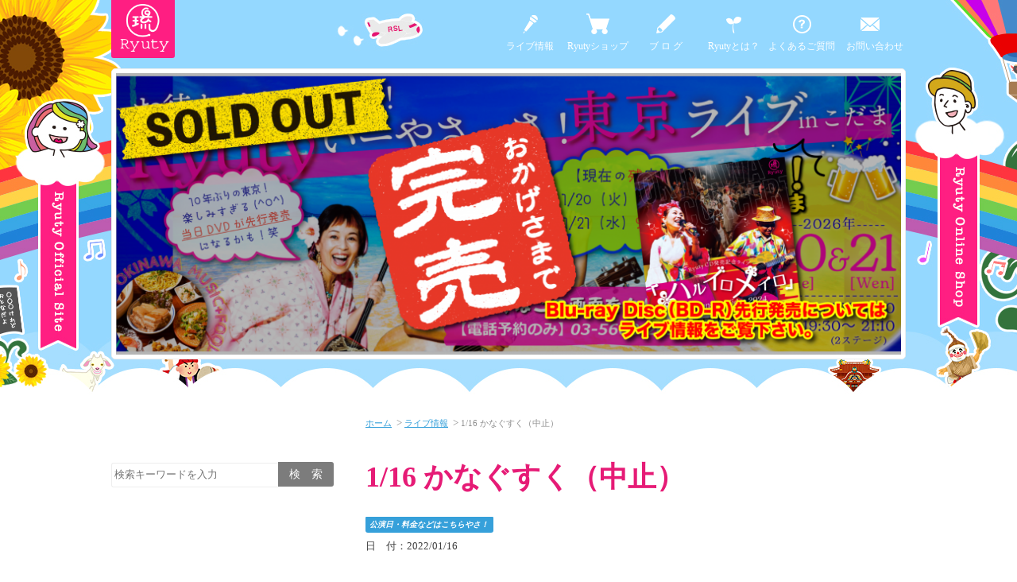

--- FILE ---
content_type: text/html; charset=UTF-8
request_url: https://ryuty.com/live/10849/
body_size: 5014
content:

<!DOCTYPE html>
<html lang="ja">
<head>
<meta charset="utf-8" />
<meta http-equiv="X-UA-Compatible" content="IE=edge,chrome=1" />
<title>1/16 かなぐすく（中止） | Ryuty Official Site</title>
<meta name="keywords" content="ryuty,リューティー,リュウティ,沖縄 アーティスト,沖縄 歌手,沖縄 民謡,照喜名 竹美,比嘉 諭史" />
<meta name="description" content="コロナウイルス感染拡大防止のため1月いっぱい、お店の休業が決定しました。ご予定してくださった皆様には大変ご迷惑をおかけいたしま・・・" />
<meta name="viewport" content="width=1300">
<link rel="stylesheet" href="https://maxcdn.bootstrapcdn.com/font-awesome/4.7.0/css/font-awesome.min.css" />
<link rel="stylesheet" href="https://ryuty.com/wp-content/themes/ryuty/css/cmn.css?mod=20230910" />
<link rel="stylesheet" href="https://ryuty.com/wp-content/themes/ryuty/css/font.css" />
<link rel="stylesheet" href="https://ryuty.com/wp-content/themes/ryuty/css/detail.css" />
<meta property="og:title" content="1/16 かなぐすく（中止） | Ryuty Official Site">
<meta property="og:type" content="article">
<meta property="og:description" content="コロナウイルス感染拡大防止のため1月いっぱい、お店の休業が決定しました。　ご予定してくださった皆様には大変ご迷惑をおかけいたします。ご理解のほど宜しくお願い致します。">
<meta property="og:url" content="https://ryuty.com/live/10849/">
<meta property="og:image" content="">
<meta property="og:site_name" content="Ryuty Official Site">
<link rel="apple-touch-icon-precomposed" href="https://ryuty.com/wp-content/themes/ryuty/img/apple-touch-icon-precomposed.png" />
<link rel="shortcut icon" href="https://ryuty.com/wp-content/themes/ryuty/img/favicon.ico" />
<link rel='stylesheet' id='usces_default_css-css'  href='https://ryuty.com/wp-content/plugins/usc-e-shop/css/usces_default.css?ver=1.9.4.1709123' type='text/css' media='all' />
<script type="text/javascript">
(function(i,s,o,g,r,a,m){i['GoogleAnalyticsObject']=r;i[r]=i[r]||function(){(i[r].q=i[r].q||[]).push(arguments)},i[r].l=1*new Date();a=s.createElement(o),m=s.getElementsByTagName(o)[0];a.async=1;a.src=g;m.parentNode.insertBefore(a,m)})(window,document,'script','//www.google-analytics.com/analytics.js','ga');ga('create', 'UA-47711027-5', 'auto');ga('send', 'pageview');
</script>
</head>
<body>
<div id="wrapper">
	<header>
		<div class="l_header cf">
			<div class="b_header w1000c">
				<h1 id="m_header_logo" class="m_header_logo bg_m"><a href="https://ryuty.com"><img class="m_logo" src="https://ryuty.com/wp-content/themes/ryuty/img/img_logo.png" width="62" height="61" alt="沖縄に来たら一番会いたいアーティスト Ryuty Official Site" /></a></h1>
				<ul class="m_nav m_nav_top">
					<li class="nav_live"><a href="https://ryuty.com/live/">ライブ情報</a></li>
<li class="nav_shop"><a href="https://ryuty.com/category/item/">Ryutyショップ</a></li>
<li class="nav_blog"><a href="https://ryuty.com/category/blog/">ブ ロ グ</a></li>
<li class="nav_about"><a href="https://ryuty.com/about/">Ryutyとは？</a></li>
<li class="nav_faq"><a href="https://ryuty.com/faq/">よくあるご質問</a></li>
<li class="nav_contact"><a href="https://ryuty.com/contact/">お問い合わせ</a></li>
				</ul>
				<div class="m_slider">
<a href="https://ryuty.com/live/14520/"><img src="https://ryuty.com/wp-content/uploads/7373d3d3312bcfc0e35996170db3fc742-1000x358.png" width="988" height="346" alt="Ryuty Official Site：トップニュース" /></a>				</div>
			</div>
		</div>
	</header>
	<!-- / header -->
			<div class="b_breadcrumb w1000c">
				<ul class="m_breadcrumb">
					<li><a href="https://ryuty.com">ホーム</a></li>
					&nbsp;&gt;&nbsp;<li><a href="https://ryuty.com/live/">ライブ情報</a></li>
					&nbsp;&gt;&nbsp;<li><span>1/16 かなぐすく（中止）</span></li>
				</ul>
			</div>
			<!-- /.b_breadcrumb -->
	<div class="contents w1000c">
		<div class="l_main">
			<article class="b_cmn_detail b_live_detail">
				<div class="m_detail_live_wrapper cf">
										<h2 class="fc_m m_live_ttl m_cmn_ttl ff_hiragino_std m_no_thumb_ttl">1/16 かなぐすく（中止）</h2>
					<div class="m_live_info_note_warpper">
						<div class="m_live_info">
							<p class="m_detail_label"><span class="m_live_label bg_b">公演日・料金などはこちらやさ！</span></p>
							<dl>
								<dt>日　付：</dt>
								<dd>2022/01/16</dd>
							</dl>
						</div>
						<!-- /.m_live_info -->
				</div>
				<!-- /.m_detail_live_wrapper -->				<div class="m_detail_editor">
					<p>コロナウイルス感染拡大防止のため<br />1月いっぱい、お店の休業が決定しました。<br />　</p>
<p>ご予定してくださった皆様には大変ご迷惑をおかけいたします。<br />ご理解のほど宜しくお願い致します。</p>
				</div>
				<!-- /.m_detail_editor -->
			</article>
			<!-- /.b_cmn_detail -->
			<!-- <section class="b_twitter_section">
				<h2 class="fc_y m_ttl_y_dot">Ryuty Twitter<span class="m_ttl_en"><img src="https://ryuty.com/wp-content/themes/ryuty/img/ico_y_twitter.png" width="20" height="20" alt="Ryuty Twitter" />Follow Me</span></h2>
				<div class="m_twitter b_lefter"><a class="twitter-timeline" data-dnt="true" href="https://twitter.com/RyutyTakemi" data-widget-id="637541558317789185">@RyutyTakemiさんのツイート</a></div>
				<div class="m_twitter b_righter"><a class="twitter-timeline" data-dnt="true" href="https://twitter.com/Ryuty_satoshi" data-widget-id="637542038578135040">@Ryuty_satoshiさんのツイート</a></div>
			</section> -->
			<!-- /.b_twitter_section -->
		</div>
		<!-- /.l_main -->
		<div class="l_side">
			<div class="b_side">
<form id="searchform" class="search_form" action="https://ryuty.com/" role="search" method="get"><input type="text" value="" name="s" id="s" placeholder="検索キーワードを入力" /><input type="submit" id="searchsubmit" value="検　索" /></form><!-- /.search_form -->
				<aside class="m_side_sections m_side_youtube">
					<iframe width="560" height="315" src="https://www.youtube.com/embed/XT9M1A3cvw0?si=T4kfVjPRsHH7wREi" title="YouTube video player" frameborder="0" allow="accelerometer; autoplay; clipboard-write; encrypted-media; gyroscope; picture-in-picture; web-share" referrerpolicy="strict-origin-when-cross-origin" allowfullscreen></iframe>
				</aside>
				<!-- /.m_side_youtube -->
				<section class="m_side_sections m_side_music">
					<h3 class="m_side_cmn_ttl bg_y"><img src="https://ryuty.com/wp-content/themes/ryuty/img/img_onpu.png" width="24" height="52" alt="Now on Sale!!!" />Now on Sale!!!</h3>
					<h4 class="m_cd_ttl"><a href="https://ryuty.com/13097/"><img src="https://ryuty.com/wp-content/uploads/294bf713d929e34784c14d4030baad80-306x306.jpg" width="108" height="108" alt="style4 ハルイロメイロ" /><span class="m_cd_ttl_main ">「 style4 ハルイロメイロ 」</span></a></h4>
					<ul class="m_cd_list">
						<li>1.ハルイロメイロ</li>
						<li>2.遊びションカ㿆ネー ~星降る夜のラブソング~</li>
						<li>3.It's sooo beautiful</li>
						<li>4.うりずん夢花火</li>
						<li>5.Oh! OKINAWA</li>
						<li>6.夏の空</li>
						<li>7.晴れたら空に豆まいて</li>
						<li>8.ロンギンドン</li>
					</ul>
					<a class="m_grade_mz m_cmn_btn m_btn_cd_order" href="https://ryuty.com/13097/">ご購入はこちら▶︎</a>
				</section>
				<!-- /.m_side_music -->
				<aside class="m_side_sections m_side_fb">
					<div class="fb-page" data-href="" data-small-header="false" data-adapt-container-width="true" data-hide-cover="false" data-show-facepile="true" data-show-posts="false">
						<div class="fb-xfbml-parse-ignore">
							<blockquote cite="https://www.facebook.com/pages/Ryuty/442781572423112"><a href="https://www.facebook.com/pages/Ryuty/442781572423112">Ryuty</a></blockquote>
						</div>
					</div>
				</aside>
				<!-- /.m_side_fb -->
				<section class="m_side_sections m_side_goods">
					<h3 class="m_side_cmn_ttl bg_y"><a href="https://ryuty.com/category/item/item-goods/">Ryuty Goods</a></h3>
					<h4 class="b_goods"><a href="https://ryuty.com/13137/"><img class="b_lefter" src="https://ryuty.com/wp-content/uploads/9259498e007541a818abdf617ab3adca-306x230.png" width="86" height="86" alt="Ryuty キャラ入りステッカー" /><span class="m_goods_name">Ryuty キャラ入りステッカー</span><span class="m_goods_price">¥1,000（税込）</span></a></h4>
					<h4 class="b_goods"><a href="https://ryuty.com/8459/"><img class="b_lefter" src="https://ryuty.com/wp-content/uploads/741aa44c9405554a45694a2596a4b406-306x306.png" width="86" height="86" alt="Ryutyサンレレ" /><span class="m_goods_name">Ryutyサンレレ</span><span class="m_goods_price">¥22,000（税込）</span></a></h4>
					<h4 class="b_goods"><a href="https://ryuty.com/5689/"><img class="b_lefter" src="https://ryuty.com/wp-content/uploads/7ae73397e50ecab9b7733478b858c8a6-306x256.png" width="86" height="86" alt="Ryuty神宮お守り（年末年始限定グッズ）" /><span class="m_goods_name">Ryuty神宮お守り（年末年始限定グッズ）</span><span class="m_goods_price">¥1,000（税込）</span></a></h4>
				</section>
				<!-- /.m_side_goods -->
			</div>
		</div>
		<!-- /.l_side -->
	</div>
	<!-- /.contents -->
</div>
<!-- /#wrapper -->
<div class="m_footer_okinawa"><img src="https://ryuty.com/wp-content/themes/ryuty/img/img_footer_okinawa.png" width="1196" height="220" alt="沖縄の歌 Ryutyを聞きにめんそーれ！" /></div>
<footer>
	<div class="l_footer">
		<div class="b_footer w1000c">
			<p class="m_footer_logo"><a href="https://ryuty.com"><img class="m_logo" src="https://ryuty.com/wp-content/themes/ryuty/img/img_logo.png" width="95" height="93" alt="沖縄に来たら一番会いたいアーティスト Ryuty Official Site" /></a></p>
			<div class="b_profile">
				<div class="m_profile">
					<h4 class="m_profile_ttl"><img src="https://ryuty.com/wp-content/themes/ryuty/img/img_bubble_takemi.png" alt="唄者, 三線：照喜名 竹美" /><span class="m_profile_ja">唄者, 三線：照喜名 竹美</span><span class="m_profile_en">Vocal, Sanshin：Takemi Terukina</span><a href="https://linktr.ee/takemiterukina" target="_blank"><i class="fa fa-twitter"></i>Takemi's SNS</a></h4>
				</div>
				<div class="m_profile">
					<h4 class="m_profile_ttl"><img src="https://ryuty.com/wp-content/themes/ryuty/img/img_bubble_higa.png" alt="ギター：比嘉　さとし" /><span class="m_profile_ja">ギター：比嘉　さとし</span><span class="m_profile_en">Vocal, Guitar：Satoshi Higa</span><a href="https://lit.link/SatoshiRyuty" target="_blank"><i class="fa fa-twitter"></i>Satoshi's SNS</a></h4>
				</div>
			</div>
			<!-- /.b_profile -->
			<ul class="b_footer_nav m_nav">
				<li class="nav_live"><a href="https://ryuty.com/live/">ライブ情報</a></li>
<li class="nav_shop"><a href="https://ryuty.com/category/item/">Ryutyショップ</a></li>
<li class="nav_blog"><a href="https://ryuty.com/category/blog/">ブ ロ グ</a></li>
<li class="nav_about"><a href="https://ryuty.com/about/">Ryutyとは？</a></li>
			</ul>
			<ul class="b_footer_nav m_nav">
<li class="nav_faq"><a href="https://ryuty.com/faq/">よくあるご質問</a></li>
<li class="nav_contact"><a href="https://ryuty.com/contact/">お問い合わせ</a></li>
<li><a href="https://ryuty.com/law/">特定商法取引法</a></li>
<li><a href="https://ryuty.com/privacy/">プライバシーポリシー</a></li>

			</ul>
			<ul class="b_footer_nav m_nav">
				<li class="nav_youtube"><a href="https://www.youtube.com/channel/UCCco5Vml7N6HOrcUzuNg2EA" target="_blank">You Tube</a></li>
			</ul>
<!--
			<div class="b_contact_email">
				<p>Ryutyについてのお問い合せはこちらまで。</p>
				<p><a href="m&#97;i&#108;t&#111;:&#99;o&#110;&#116;&#97;&#99;&#116;&#64;&#114;&#121;&#117;&#116;&#121;.&#99;&#111;m">&#99;o&#110;&#116;&#97;&#99;&#116;&#64;&#114;&#121;&#117;&#116;&#121;.&#99;&#111;m</a></p>
			</div>
-->
			<small class="m_copyright">Copyright &copy; 2026 Ryuty Allright Reserved.</small>
		</div>
	</div>
</footer>
<!-- / footer -->
<div id="js_modal_wrapper" class="modal_wrapper"><div id="js_modal_close_area" class="modal_close_area"></div></div>
<div id="fb-root"></div>
	<script type='text/javascript'>
		uscesL10n = {
						
			'ajaxurl': "https://ryuty.com/wp-admin/admin-ajax.php",
			'loaderurl': "https://ryuty.com/wp-content/plugins/usc-e-shop/images/loading.gif",
			'post_id': "10849",
			'cart_number': "4",
			'is_cart_row': false,
			'opt_esse': new Array(  ),
			'opt_means': new Array(  ),
			'mes_opts': new Array(  ),
			'key_opts': new Array(  ), 
			'previous_url': "https://ryuty.com", 
			'itemRestriction': "",
			'uscespage': "",
			'uscesid': "MG5tMzNyNnZzOWMwMms3NWRpOGY2MTE0NHFuNzNqMGYyM2dhNmp1OWg4MmQzNXU3X2FjdGluZ18wX0E%3D",
			'wc_nonce': "55bd148ed7"
		}
	</script>
	<script type='text/javascript' src='https://ryuty.com/wp-content/plugins/usc-e-shop/js/usces_cart.js'></script>
<!-- Welcart version : v1.9.4.1709123 -->
<script type='text/javascript' src='https://ryuty.com/wp-content/themes/ryuty/js/jquery-2.1.4.min.js'></script>
<script type='text/javascript' src='https://ryuty.com/wp-content/themes/ryuty/js/jquery.easing.1.3.min.js'></script>
<script type='text/javascript' src='https://ryuty.com/wp-content/themes/ryuty/js/jquery.inview.min.js'></script>
<script type='text/javascript' src='https://ryuty.com/wp-content/themes/ryuty/js/jquery.validate.min.js'></script>
<script type='text/javascript' src='https://ryuty.com/wp-content/themes/ryuty/js/ryuty.js'></script>
<script type="text/javascript">
!function(e,t,n){var o,a=e.getElementsByTagName(t)[0];e.getElementById(n)||(o=e.createElement(t),o.id=n,o.src="//connect.facebook.net/ja_JP/sdk.js#xfbml=1&version=v2.4&appId=202596963136080",a.parentNode.insertBefore(o,a))}(document,"script","facebook-jssdk");
!function(d,s,id){var js,fjs=d.getElementsByTagName(s)[0],p=/^http:/.test(d.location)?'http':'https';if(!d.getElementById(id)){js=d.createElement(s);js.id=id;js.src=p+"://platform.twitter.com/widgets.js";fjs.parentNode.insertBefore(js,fjs);}}(document,"script","twitter-wjs");
</script>
</body>
</html>